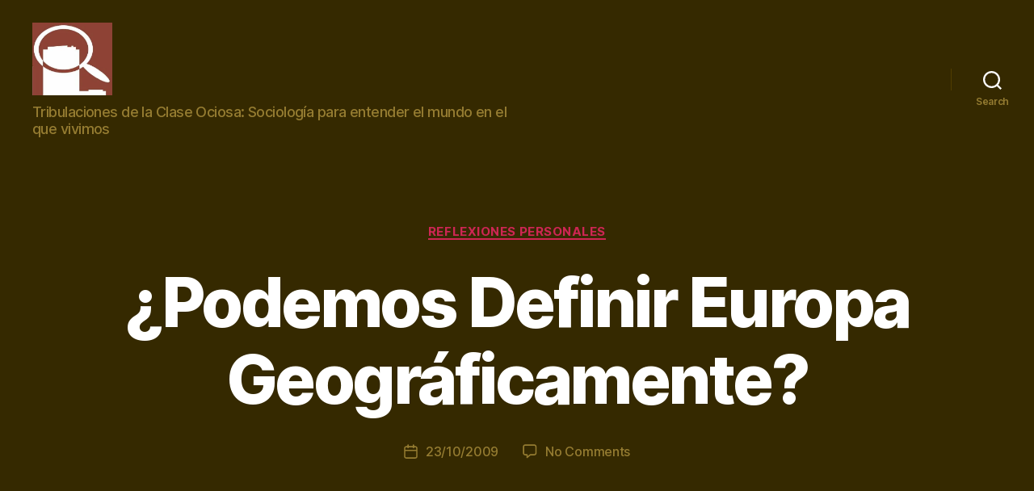

--- FILE ---
content_type: text/css
request_url: https://tribulaciones.es/wp-content/plugins/selected-tags-rss/share/css/styles.css?ver=6.8.3
body_size: 1634
content:
.mtr_rss_tag_search {
	padding: 10px 0;
}

.mtr_rss_tag_search .hidden {
	display: none;
}

.mtr_rss_tag_search .head {
	padding: 0 0 5px 0;
}

.mtr_rss_tag_search a {
	font-weight: normal;
}

.mtr_rss_tag_search a.selected {
    cursor: pointer;
    text-decoration: line-through !important;
}

.mtr_rss_tag_search .tags a {
	border-right: 1px solid #ddd;
	padding-right: 5px;
	margin-right: 5px;
}

.mtr_rss_tag_search p {
	padding: 0 0 5px 0;
	margin: 0;
}

.mtr_rss_tag_search .mtr_rss_tag_search_filter {
	padding: 0 0 10px 0;
	overflow: hidden;
}

.mtr_rss_tag_search .mtr_rss_tag_search_filter label {
	font-weight: bold;
	padding: 0 10px 5px 0;
	float: left;
}

.mtr_rss_tag_search .mtr_rss_tag_search_tags .head,
.mtr_rss_tag_search .mtr_rss_tag_search_selected_tags .head,
.mtr_rss_tag_search .mtr_rss_tag_search_tags .head a,
.mtr_rss_tag_search .mtr_rss_tag_search_selected_tags .head a {
	font-weight: bold;
}

.mtr_rss_tag_search .mtr_rss_tag_search_selected_tags {
	padding: 10px 0;
	margin: 10px 0;
	border-top: 1px solid #dddddd;
	border-bottom: 1px solid #dddddd;
}

.mtr_rss_tag_search .mtr_rss_tag_search_rss_feed.is_single {
	padding: 10px 0;
	margin: 10px 0;
	border-top: 1px solid #dddddd;
	border-bottom: 1px solid #dddddd;
}

.mtr_rss_tag_search .mtr_rss_tag_search_rss_feed {
	overflow: hidden;
}

.mtr_rss_tag_search .mtr_rss_tag_search_rss_feed a {
	display: block;
	float: right;
	line-height: 17px;
	padding: 0 0 0 30px;
	background: transparent url(../images/feed.png) left center no-repeat;
}	

.widget_mtr_selected_tags_rss_search .mtr_rss_tag_search_rss_feed a {
	float: left;
}	

.widget_mtr_selected_tags_rss_search .mtr_rss_tag_search_rss_feed a {
	float: none;
	display: block;
}	



--- FILE ---
content_type: text/javascript
request_url: https://tribulaciones.es/wp-content/plugins/selected-tags-rss/share/jscripts/common.js?ver=6.8.3
body_size: 6115
content:
/*
 * Tag Search
 */
jQuery(document).ready(function($) {

	/*
	 * Create trim function for old version of IE
	 */	
	if(typeof String.prototype.trim !== 'function') {
		String.prototype.trim = function() {
			return this.replace(/^\s+|\s+$/g, ''); 
		}
	}

	/*
	 * Add some vars
	 */	
	var mtr_rss_tag_search_textfield = $('.mtr_rss_tag_search .search');
	var mtr_rss_tag_search_tags = $('.mtr_rss_tag_search .mtr_rss_tag_search_tags');
	var mtr_rss_tag_search_tags_cloud = $('.mtr_rss_tag_search .mtr_rss_tag_search_tags .tags');
	var mtr_rss_tag_search_selected_tags = $('.mtr_rss_tag_search .mtr_rss_tag_search_selected_tags');
	var mtr_rss_tag_search_selected_tags_cloud = $('.mtr_rss_tag_search .mtr_rss_tag_search_selected_tags .tags');
	var mtr_rss_tag_search_tag_word = $('.mtr_rss_tag_search .mtr_rss_tag_search_tags .tags span a');
	var mtr_rss_tag_search_selected_word = $('.mtr_rss_tag_search .mtr_rss_tag_search_selected_tags .tags span a');
	var mtr_rss_tag_search_rss_div = $('.mtr_rss_tag_search .mtr_rss_tag_search_rss_feed');
	var mtr_rss_tag_search_rss_div_link = $('.mtr_rss_tag_search .mtr_rss_tag_search_rss_feed a');
	var mtr_rss_tag_search_select_all_tags = $('.mtr_rss_tag_search .select_all_tags');
	var mtr_rss_tag_search_remove_all_tags = $('.mtr_rss_tag_search .remove_all_tags');
	
	/*
	 * Clear value of search textfield
	 */	
	mtr_rss_tag_search_textfield.val('');
	
	/*
	 * Search for tags
	 */	
	mtr_rss_tag_search_textfield.keyup(function(){
		
		// Get textfield value
		var $textfield = $(this).val().trim().toLowerCase();
		
		mtr_rss_tag_search_tag_word.each(function(){
		
			// Get tag data
			var $this = $(this);
			var $this_text = $this.text().toLowerCase();
			
			if($this_text.search($textfield) < 0) {
				$this.addClass('hidden');
			} else {
				$this.removeClass('hidden');
			}
			
		});
		
	});
	
	/*
	 * Add a tag to selected tags
	 */	
	mtr_rss_tag_search_tag_word.click(function(){
	
		// Get tag data
		var $this = $(this);
		var $this_id = $this.attr('class').replace(' selected', '');
		var $this_parent_element = $this.parents('span');
		var $this_html = $this_parent_element.html();
		
		if(mtr_rss_tag_search_selected_tags_cloud.find('a.'+$this_id).length < 1) {
		
			// Add tag to selected tags
			mtr_rss_tag_search_selected_tags_cloud.append('<span>'+$this_html+'</span>');
			
		} else {
		
			// Remove tag from selected tags
			mtr_rss_tag_search_selected_tags_cloud.find('a.'+$this_id).click();
			
		}
		
		// Generate new RSS feed
		generate_rss_feed();
		
		return false;
		
	});

	/*
	 * Remove a tag from selected tags
	 */	
	mtr_rss_tag_search_selected_word.live('click', function(){
	
		// Get tag data
		var $this = $(this);
		var $this_parent_element = $this.parents('span');
		
		// Remove tag
		$this_parent_element.remove();
		
		// Generate new RSS feed
		generate_rss_feed();
		
		return false;
	});
	
	/*
	 * Select all visible tags
	 */	
	mtr_rss_tag_search_select_all_tags.click(function(){
	
		mtr_rss_tag_search_tag_word.each(function(){
		
			// Get tag data
			var $this = $(this);
			
			if(!$this.hasClass('hidden')) {
			
				// Get tag data
				var $this_id = $this.attr('class').replace(' selected', '');
				var $this_parent_element = $this.parents('span');
				var $this_html = $this_parent_element.html();

				if(mtr_rss_tag_search_selected_tags_cloud.find('a.'+$this_id).length < 1) {
				
					// Add tag to selected tags
					mtr_rss_tag_search_selected_tags_cloud.append('<span>'+$this_html+'</span>');
					
				}
				
			}
		});
		
		// Generate new RSS feed
		generate_rss_feed();
		
		return false;
	});
	
	/*
	 * Remove all selected tags
	 */	
	mtr_rss_tag_search_remove_all_tags.click(function(){
	
		// Reset selected tags
		var mtr_rss_tag_search_selected_word = $('.mtr_rss_tag_search .mtr_rss_tag_search_selected_tags .tags span a');
		
		mtr_rss_tag_search_selected_word.each(function(){
		
			// Get tag data
			var $this = $(this);
			
			if(!$this.hasClass('hidden')) {
			
				// Get tag data
				var $this_parent_element = $this.parents('span');
				var $this_id = $this.attr('class');
				
				// Remove tag
				$this_parent_element.remove();
				
				// Add tag to tag cloud
				mtr_rss_tag_search_tags_cloud.find('span.'+$this_id).removeClass('hidden');
		
			}
			
		});
		
		// Generate new RSS feed
		generate_rss_feed();
		
		return false;
	});
	
	/*
	 * Generate new RSS feed
	 */	
	function generate_rss_feed() {
	
		// Add some vars
		var $tags = '';
		var $formatted_tags = '';
		
		// Reset selected tags
		var mtr_rss_tag_search_selected_word = $('.mtr_rss_tag_search .mtr_rss_tag_search_selected_tags .tags span a');
		var mtr_rss_tag_search_selected_word_length = mtr_rss_tag_search_selected_word.length;
		
		if(mtr_rss_tag_search_selected_word.length > 0) {
			mtr_rss_tag_search_rss_div.removeClass('hidden');
			mtr_rss_tag_search_selected_tags.removeClass('hidden');
		} else {
			mtr_rss_tag_search_rss_div.addClass('hidden');
			mtr_rss_tag_search_selected_tags.addClass('hidden');
		}
		
		// Remove selected class of all tags
		mtr_rss_tag_search_tag_word.removeClass('selected');
		
		mtr_rss_tag_search_selected_word.each(function(){
		
			// Get tag data
			var $this = $(this);
			var $this_href = $this.attr('href');
			var $this_class = $this.attr('class');
			var $this_text = $this.text();
			
			// Append string to vars
			$tags += $this_href + '|';
			$formatted_tags += $this_text + '|';
			
			// Add selected class
			mtr_rss_tag_search_tags_cloud.find('a.' + $this_class).addClass('selected');
			
		});			

		// Add params to RSS link
		mtr_rss_tag_search_rss_div_link.attr('tags', $tags);
		mtr_rss_tag_search_rss_div_link.attr('formatted_tags', $formatted_tags);
	}
	
	/*
	 * Send POST request and redirect to RSS feed
	 */	
	$('.mtr_rss_tag_search .mtr_rss_tag_search_rss_feed a').live('click', function(){
		var params = {
			tags: $(this).attr('tags'),
			formatted_tags: $(this).attr('formatted_tags')
		}
		
		$.post(selected_tags_rss_wp_webroot+'?plugin='+selected_tags_rss_folder, params, function(response) {	
			window.location = selected_tags_rss_wp_webroot+selected_tags_rss_permalink+response;
		});
		
		return false;
	});
	
});